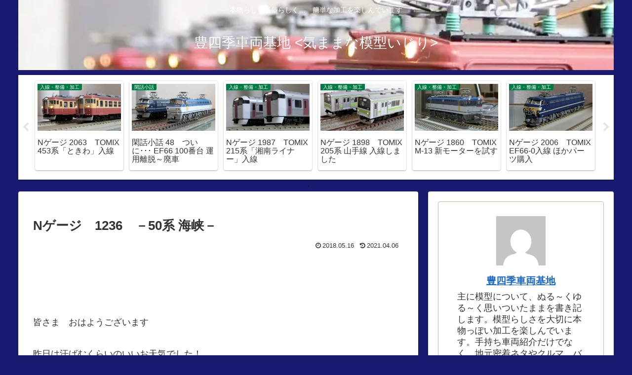

--- FILE ---
content_type: text/html; charset=utf-8
request_url: https://www.google.com/recaptcha/api2/aframe
body_size: 265
content:
<!DOCTYPE HTML><html><head><meta http-equiv="content-type" content="text/html; charset=UTF-8"></head><body><script nonce="u1SRiS-jsVj1W2d_l82waw">/** Anti-fraud and anti-abuse applications only. See google.com/recaptcha */ try{var clients={'sodar':'https://pagead2.googlesyndication.com/pagead/sodar?'};window.addEventListener("message",function(a){try{if(a.source===window.parent){var b=JSON.parse(a.data);var c=clients[b['id']];if(c){var d=document.createElement('img');d.src=c+b['params']+'&rc='+(localStorage.getItem("rc::a")?sessionStorage.getItem("rc::b"):"");window.document.body.appendChild(d);sessionStorage.setItem("rc::e",parseInt(sessionStorage.getItem("rc::e")||0)+1);localStorage.setItem("rc::h",'1770087431507');}}}catch(b){}});window.parent.postMessage("_grecaptcha_ready", "*");}catch(b){}</script></body></html>